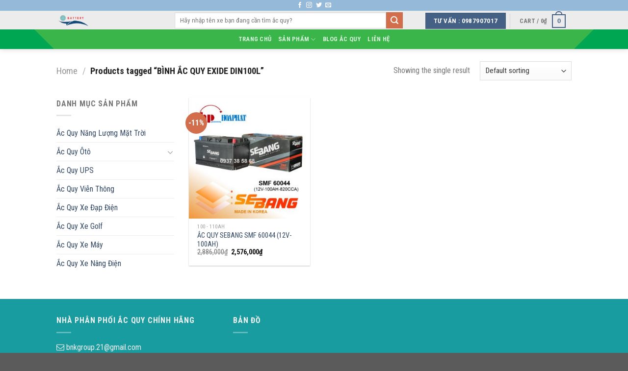

--- FILE ---
content_type: text/html; charset=UTF-8
request_url: https://acquyotosebang.com/product-tag/binh-ac-quy-exide-din100l/
body_size: 13662
content:
<!DOCTYPE html>
<!--[if IE 9 ]> <html lang="vi" class="ie9 loading-site no-js"> <![endif]-->
<!--[if IE 8 ]> <html lang="vi" class="ie8 loading-site no-js"> <![endif]-->
<!--[if (gte IE 9)|!(IE)]><!--><html lang="vi" class="loading-site no-js"> <!--<![endif]-->
<head>
	<meta charset="UTF-8" />
	<link rel="profile" href="https://gmpg.org/xfn/11" />
	<link rel="pingback" href="https://acquyotosebang.com/xmlrpc.php" />
	<script src="https://use.fontawesome.com/cb60267b63.js"></script>
	<script>(function(html){html.className = html.className.replace(/\bno-js\b/,'js')})(document.documentElement);</script>
<title>BÌNH ẮC QUY EXIDE DIN100L &#8211; Nhà phân phối ắc quy chính hãng</title>
<meta name='robots' content='max-image-preview:large' />
<meta name="viewport" content="width=device-width, initial-scale=1, maximum-scale=1" /><link rel='dns-prefetch' href='//fonts.googleapis.com' />
<link rel="alternate" type="application/rss+xml" title="Dòng thông tin Nhà phân phối ắc quy chính hãng &raquo;" href="https://acquyotosebang.com/feed/" />
<link rel="alternate" type="application/rss+xml" title="Nhà phân phối ắc quy chính hãng &raquo; Dòng bình luận" href="https://acquyotosebang.com/comments/feed/" />
<link rel="alternate" type="application/rss+xml" title="Nguồn cấp Nhà phân phối ắc quy chính hãng &raquo; BÌNH ẮC QUY EXIDE DIN100L Tag" href="https://acquyotosebang.com/product-tag/binh-ac-quy-exide-din100l/feed/" />
<style id='wp-img-auto-sizes-contain-inline-css' type='text/css'>
img:is([sizes=auto i],[sizes^="auto," i]){contain-intrinsic-size:3000px 1500px}
/*# sourceURL=wp-img-auto-sizes-contain-inline-css */
</style>
<style id='wp-emoji-styles-inline-css' type='text/css'>

	img.wp-smiley, img.emoji {
		display: inline !important;
		border: none !important;
		box-shadow: none !important;
		height: 1em !important;
		width: 1em !important;
		margin: 0 0.07em !important;
		vertical-align: -0.1em !important;
		background: none !important;
		padding: 0 !important;
	}
/*# sourceURL=wp-emoji-styles-inline-css */
</style>
<style id='wp-block-library-inline-css' type='text/css'>
:root{--wp-block-synced-color:#7a00df;--wp-block-synced-color--rgb:122,0,223;--wp-bound-block-color:var(--wp-block-synced-color);--wp-editor-canvas-background:#ddd;--wp-admin-theme-color:#007cba;--wp-admin-theme-color--rgb:0,124,186;--wp-admin-theme-color-darker-10:#006ba1;--wp-admin-theme-color-darker-10--rgb:0,107,160.5;--wp-admin-theme-color-darker-20:#005a87;--wp-admin-theme-color-darker-20--rgb:0,90,135;--wp-admin-border-width-focus:2px}@media (min-resolution:192dpi){:root{--wp-admin-border-width-focus:1.5px}}.wp-element-button{cursor:pointer}:root .has-very-light-gray-background-color{background-color:#eee}:root .has-very-dark-gray-background-color{background-color:#313131}:root .has-very-light-gray-color{color:#eee}:root .has-very-dark-gray-color{color:#313131}:root .has-vivid-green-cyan-to-vivid-cyan-blue-gradient-background{background:linear-gradient(135deg,#00d084,#0693e3)}:root .has-purple-crush-gradient-background{background:linear-gradient(135deg,#34e2e4,#4721fb 50%,#ab1dfe)}:root .has-hazy-dawn-gradient-background{background:linear-gradient(135deg,#faaca8,#dad0ec)}:root .has-subdued-olive-gradient-background{background:linear-gradient(135deg,#fafae1,#67a671)}:root .has-atomic-cream-gradient-background{background:linear-gradient(135deg,#fdd79a,#004a59)}:root .has-nightshade-gradient-background{background:linear-gradient(135deg,#330968,#31cdcf)}:root .has-midnight-gradient-background{background:linear-gradient(135deg,#020381,#2874fc)}:root{--wp--preset--font-size--normal:16px;--wp--preset--font-size--huge:42px}.has-regular-font-size{font-size:1em}.has-larger-font-size{font-size:2.625em}.has-normal-font-size{font-size:var(--wp--preset--font-size--normal)}.has-huge-font-size{font-size:var(--wp--preset--font-size--huge)}.has-text-align-center{text-align:center}.has-text-align-left{text-align:left}.has-text-align-right{text-align:right}.has-fit-text{white-space:nowrap!important}#end-resizable-editor-section{display:none}.aligncenter{clear:both}.items-justified-left{justify-content:flex-start}.items-justified-center{justify-content:center}.items-justified-right{justify-content:flex-end}.items-justified-space-between{justify-content:space-between}.screen-reader-text{border:0;clip-path:inset(50%);height:1px;margin:-1px;overflow:hidden;padding:0;position:absolute;width:1px;word-wrap:normal!important}.screen-reader-text:focus{background-color:#ddd;clip-path:none;color:#444;display:block;font-size:1em;height:auto;left:5px;line-height:normal;padding:15px 23px 14px;text-decoration:none;top:5px;width:auto;z-index:100000}html :where(.has-border-color){border-style:solid}html :where([style*=border-top-color]){border-top-style:solid}html :where([style*=border-right-color]){border-right-style:solid}html :where([style*=border-bottom-color]){border-bottom-style:solid}html :where([style*=border-left-color]){border-left-style:solid}html :where([style*=border-width]){border-style:solid}html :where([style*=border-top-width]){border-top-style:solid}html :where([style*=border-right-width]){border-right-style:solid}html :where([style*=border-bottom-width]){border-bottom-style:solid}html :where([style*=border-left-width]){border-left-style:solid}html :where(img[class*=wp-image-]){height:auto;max-width:100%}:where(figure){margin:0 0 1em}html :where(.is-position-sticky){--wp-admin--admin-bar--position-offset:var(--wp-admin--admin-bar--height,0px)}@media screen and (max-width:600px){html :where(.is-position-sticky){--wp-admin--admin-bar--position-offset:0px}}

/*# sourceURL=wp-block-library-inline-css */
</style><style id='global-styles-inline-css' type='text/css'>
:root{--wp--preset--aspect-ratio--square: 1;--wp--preset--aspect-ratio--4-3: 4/3;--wp--preset--aspect-ratio--3-4: 3/4;--wp--preset--aspect-ratio--3-2: 3/2;--wp--preset--aspect-ratio--2-3: 2/3;--wp--preset--aspect-ratio--16-9: 16/9;--wp--preset--aspect-ratio--9-16: 9/16;--wp--preset--color--black: #000000;--wp--preset--color--cyan-bluish-gray: #abb8c3;--wp--preset--color--white: #ffffff;--wp--preset--color--pale-pink: #f78da7;--wp--preset--color--vivid-red: #cf2e2e;--wp--preset--color--luminous-vivid-orange: #ff6900;--wp--preset--color--luminous-vivid-amber: #fcb900;--wp--preset--color--light-green-cyan: #7bdcb5;--wp--preset--color--vivid-green-cyan: #00d084;--wp--preset--color--pale-cyan-blue: #8ed1fc;--wp--preset--color--vivid-cyan-blue: #0693e3;--wp--preset--color--vivid-purple: #9b51e0;--wp--preset--gradient--vivid-cyan-blue-to-vivid-purple: linear-gradient(135deg,rgb(6,147,227) 0%,rgb(155,81,224) 100%);--wp--preset--gradient--light-green-cyan-to-vivid-green-cyan: linear-gradient(135deg,rgb(122,220,180) 0%,rgb(0,208,130) 100%);--wp--preset--gradient--luminous-vivid-amber-to-luminous-vivid-orange: linear-gradient(135deg,rgb(252,185,0) 0%,rgb(255,105,0) 100%);--wp--preset--gradient--luminous-vivid-orange-to-vivid-red: linear-gradient(135deg,rgb(255,105,0) 0%,rgb(207,46,46) 100%);--wp--preset--gradient--very-light-gray-to-cyan-bluish-gray: linear-gradient(135deg,rgb(238,238,238) 0%,rgb(169,184,195) 100%);--wp--preset--gradient--cool-to-warm-spectrum: linear-gradient(135deg,rgb(74,234,220) 0%,rgb(151,120,209) 20%,rgb(207,42,186) 40%,rgb(238,44,130) 60%,rgb(251,105,98) 80%,rgb(254,248,76) 100%);--wp--preset--gradient--blush-light-purple: linear-gradient(135deg,rgb(255,206,236) 0%,rgb(152,150,240) 100%);--wp--preset--gradient--blush-bordeaux: linear-gradient(135deg,rgb(254,205,165) 0%,rgb(254,45,45) 50%,rgb(107,0,62) 100%);--wp--preset--gradient--luminous-dusk: linear-gradient(135deg,rgb(255,203,112) 0%,rgb(199,81,192) 50%,rgb(65,88,208) 100%);--wp--preset--gradient--pale-ocean: linear-gradient(135deg,rgb(255,245,203) 0%,rgb(182,227,212) 50%,rgb(51,167,181) 100%);--wp--preset--gradient--electric-grass: linear-gradient(135deg,rgb(202,248,128) 0%,rgb(113,206,126) 100%);--wp--preset--gradient--midnight: linear-gradient(135deg,rgb(2,3,129) 0%,rgb(40,116,252) 100%);--wp--preset--font-size--small: 13px;--wp--preset--font-size--medium: 20px;--wp--preset--font-size--large: 36px;--wp--preset--font-size--x-large: 42px;--wp--preset--spacing--20: 0.44rem;--wp--preset--spacing--30: 0.67rem;--wp--preset--spacing--40: 1rem;--wp--preset--spacing--50: 1.5rem;--wp--preset--spacing--60: 2.25rem;--wp--preset--spacing--70: 3.38rem;--wp--preset--spacing--80: 5.06rem;--wp--preset--shadow--natural: 6px 6px 9px rgba(0, 0, 0, 0.2);--wp--preset--shadow--deep: 12px 12px 50px rgba(0, 0, 0, 0.4);--wp--preset--shadow--sharp: 6px 6px 0px rgba(0, 0, 0, 0.2);--wp--preset--shadow--outlined: 6px 6px 0px -3px rgb(255, 255, 255), 6px 6px rgb(0, 0, 0);--wp--preset--shadow--crisp: 6px 6px 0px rgb(0, 0, 0);}:where(.is-layout-flex){gap: 0.5em;}:where(.is-layout-grid){gap: 0.5em;}body .is-layout-flex{display: flex;}.is-layout-flex{flex-wrap: wrap;align-items: center;}.is-layout-flex > :is(*, div){margin: 0;}body .is-layout-grid{display: grid;}.is-layout-grid > :is(*, div){margin: 0;}:where(.wp-block-columns.is-layout-flex){gap: 2em;}:where(.wp-block-columns.is-layout-grid){gap: 2em;}:where(.wp-block-post-template.is-layout-flex){gap: 1.25em;}:where(.wp-block-post-template.is-layout-grid){gap: 1.25em;}.has-black-color{color: var(--wp--preset--color--black) !important;}.has-cyan-bluish-gray-color{color: var(--wp--preset--color--cyan-bluish-gray) !important;}.has-white-color{color: var(--wp--preset--color--white) !important;}.has-pale-pink-color{color: var(--wp--preset--color--pale-pink) !important;}.has-vivid-red-color{color: var(--wp--preset--color--vivid-red) !important;}.has-luminous-vivid-orange-color{color: var(--wp--preset--color--luminous-vivid-orange) !important;}.has-luminous-vivid-amber-color{color: var(--wp--preset--color--luminous-vivid-amber) !important;}.has-light-green-cyan-color{color: var(--wp--preset--color--light-green-cyan) !important;}.has-vivid-green-cyan-color{color: var(--wp--preset--color--vivid-green-cyan) !important;}.has-pale-cyan-blue-color{color: var(--wp--preset--color--pale-cyan-blue) !important;}.has-vivid-cyan-blue-color{color: var(--wp--preset--color--vivid-cyan-blue) !important;}.has-vivid-purple-color{color: var(--wp--preset--color--vivid-purple) !important;}.has-black-background-color{background-color: var(--wp--preset--color--black) !important;}.has-cyan-bluish-gray-background-color{background-color: var(--wp--preset--color--cyan-bluish-gray) !important;}.has-white-background-color{background-color: var(--wp--preset--color--white) !important;}.has-pale-pink-background-color{background-color: var(--wp--preset--color--pale-pink) !important;}.has-vivid-red-background-color{background-color: var(--wp--preset--color--vivid-red) !important;}.has-luminous-vivid-orange-background-color{background-color: var(--wp--preset--color--luminous-vivid-orange) !important;}.has-luminous-vivid-amber-background-color{background-color: var(--wp--preset--color--luminous-vivid-amber) !important;}.has-light-green-cyan-background-color{background-color: var(--wp--preset--color--light-green-cyan) !important;}.has-vivid-green-cyan-background-color{background-color: var(--wp--preset--color--vivid-green-cyan) !important;}.has-pale-cyan-blue-background-color{background-color: var(--wp--preset--color--pale-cyan-blue) !important;}.has-vivid-cyan-blue-background-color{background-color: var(--wp--preset--color--vivid-cyan-blue) !important;}.has-vivid-purple-background-color{background-color: var(--wp--preset--color--vivid-purple) !important;}.has-black-border-color{border-color: var(--wp--preset--color--black) !important;}.has-cyan-bluish-gray-border-color{border-color: var(--wp--preset--color--cyan-bluish-gray) !important;}.has-white-border-color{border-color: var(--wp--preset--color--white) !important;}.has-pale-pink-border-color{border-color: var(--wp--preset--color--pale-pink) !important;}.has-vivid-red-border-color{border-color: var(--wp--preset--color--vivid-red) !important;}.has-luminous-vivid-orange-border-color{border-color: var(--wp--preset--color--luminous-vivid-orange) !important;}.has-luminous-vivid-amber-border-color{border-color: var(--wp--preset--color--luminous-vivid-amber) !important;}.has-light-green-cyan-border-color{border-color: var(--wp--preset--color--light-green-cyan) !important;}.has-vivid-green-cyan-border-color{border-color: var(--wp--preset--color--vivid-green-cyan) !important;}.has-pale-cyan-blue-border-color{border-color: var(--wp--preset--color--pale-cyan-blue) !important;}.has-vivid-cyan-blue-border-color{border-color: var(--wp--preset--color--vivid-cyan-blue) !important;}.has-vivid-purple-border-color{border-color: var(--wp--preset--color--vivid-purple) !important;}.has-vivid-cyan-blue-to-vivid-purple-gradient-background{background: var(--wp--preset--gradient--vivid-cyan-blue-to-vivid-purple) !important;}.has-light-green-cyan-to-vivid-green-cyan-gradient-background{background: var(--wp--preset--gradient--light-green-cyan-to-vivid-green-cyan) !important;}.has-luminous-vivid-amber-to-luminous-vivid-orange-gradient-background{background: var(--wp--preset--gradient--luminous-vivid-amber-to-luminous-vivid-orange) !important;}.has-luminous-vivid-orange-to-vivid-red-gradient-background{background: var(--wp--preset--gradient--luminous-vivid-orange-to-vivid-red) !important;}.has-very-light-gray-to-cyan-bluish-gray-gradient-background{background: var(--wp--preset--gradient--very-light-gray-to-cyan-bluish-gray) !important;}.has-cool-to-warm-spectrum-gradient-background{background: var(--wp--preset--gradient--cool-to-warm-spectrum) !important;}.has-blush-light-purple-gradient-background{background: var(--wp--preset--gradient--blush-light-purple) !important;}.has-blush-bordeaux-gradient-background{background: var(--wp--preset--gradient--blush-bordeaux) !important;}.has-luminous-dusk-gradient-background{background: var(--wp--preset--gradient--luminous-dusk) !important;}.has-pale-ocean-gradient-background{background: var(--wp--preset--gradient--pale-ocean) !important;}.has-electric-grass-gradient-background{background: var(--wp--preset--gradient--electric-grass) !important;}.has-midnight-gradient-background{background: var(--wp--preset--gradient--midnight) !important;}.has-small-font-size{font-size: var(--wp--preset--font-size--small) !important;}.has-medium-font-size{font-size: var(--wp--preset--font-size--medium) !important;}.has-large-font-size{font-size: var(--wp--preset--font-size--large) !important;}.has-x-large-font-size{font-size: var(--wp--preset--font-size--x-large) !important;}
/*# sourceURL=global-styles-inline-css */
</style>

<style id='classic-theme-styles-inline-css' type='text/css'>
/*! This file is auto-generated */
.wp-block-button__link{color:#fff;background-color:#32373c;border-radius:9999px;box-shadow:none;text-decoration:none;padding:calc(.667em + 2px) calc(1.333em + 2px);font-size:1.125em}.wp-block-file__button{background:#32373c;color:#fff;text-decoration:none}
/*# sourceURL=/wp-includes/css/classic-themes.min.css */
</style>
<link rel='stylesheet' id='contact-form-7-css' href='https://acquyotosebang.com/wp-content/plugins/contact-form-7/includes/css/styles.css?ver=5.4.1' type='text/css' media='all' />
<style id='woocommerce-inline-inline-css' type='text/css'>
.woocommerce form .form-row .required { visibility: visible; }
/*# sourceURL=woocommerce-inline-inline-css */
</style>
<link rel='stylesheet' id='flatsome-icons-css' href='https://acquyotosebang.com/wp-content/themes/flatsome/assets/css/fl-icons.css?ver=3.12' type='text/css' media='all' />
<link rel='stylesheet' id='flatsome-main-css' href='https://acquyotosebang.com/wp-content/themes/flatsome/assets/css/flatsome.css?ver=3.13.0' type='text/css' media='all' />
<link rel='stylesheet' id='flatsome-shop-css' href='https://acquyotosebang.com/wp-content/themes/flatsome/assets/css/flatsome-shop.css?ver=3.13.0' type='text/css' media='all' />
<link rel='stylesheet' id='flatsome-style-css' href='https://acquyotosebang.com/wp-content/themes/flatsome-child/style.css?ver=3.0' type='text/css' media='all' />
<link rel='stylesheet' id='flatsome-googlefonts-css' href='//fonts.googleapis.com/css?family=Roboto+Condensed%3Aregular%2C700%2Cregular%2C700%7CDancing+Script%3Aregular%2C400&#038;display=swap&#038;ver=3.9' type='text/css' media='all' />
<script type="text/javascript">(function(a,d){if(a._nsl===d){a._nsl=[];var c=function(){if(a.jQuery===d)setTimeout(c,33);else{for(var b=0;b<a._nsl.length;b++)a._nsl[b].call(a,a.jQuery);a._nsl={push:function(b){b.call(a,a.jQuery)}}}};c()}})(window);</script><script type="text/javascript" src="https://acquyotosebang.com/wp-includes/js/jquery/jquery.min.js?ver=3.7.1" id="jquery-core-js"></script>
<script type="text/javascript" src="https://acquyotosebang.com/wp-includes/js/jquery/jquery-migrate.min.js?ver=3.4.1" id="jquery-migrate-js"></script>
<link rel="https://api.w.org/" href="https://acquyotosebang.com/wp-json/" /><link rel="EditURI" type="application/rsd+xml" title="RSD" href="https://acquyotosebang.com/xmlrpc.php?rsd" />
<meta name="generator" content="WordPress 6.9" />
<meta name="generator" content="WooCommerce 5.3.3" />
<style>.bg{opacity: 0; transition: opacity 1s; -webkit-transition: opacity 1s;} .bg-loaded{opacity: 1;}</style><!--[if IE]><link rel="stylesheet" type="text/css" href="https://acquyotosebang.com/wp-content/themes/flatsome/assets/css/ie-fallback.css"><script src="//cdnjs.cloudflare.com/ajax/libs/html5shiv/3.6.1/html5shiv.js"></script><script>var head = document.getElementsByTagName('head')[0],style = document.createElement('style');style.type = 'text/css';style.styleSheet.cssText = ':before,:after{content:none !important';head.appendChild(style);setTimeout(function(){head.removeChild(style);}, 0);</script><script src="https://acquyotosebang.com/wp-content/themes/flatsome/assets/libs/ie-flexibility.js"></script><![endif]-->	<noscript><style>.woocommerce-product-gallery{ opacity: 1 !important; }</style></noscript>
	<link rel="icon" href="https://acquyotosebang.com/wp-content/uploads/2021/05/cropped-web1-1-32x32.png" sizes="32x32" />
<link rel="icon" href="https://acquyotosebang.com/wp-content/uploads/2021/05/cropped-web1-1-192x192.png" sizes="192x192" />
<link rel="apple-touch-icon" href="https://acquyotosebang.com/wp-content/uploads/2021/05/cropped-web1-1-180x180.png" />
<meta name="msapplication-TileImage" content="https://acquyotosebang.com/wp-content/uploads/2021/05/cropped-web1-1-270x270.png" />
<style id="custom-css" type="text/css">:root {--primary-color: #446084;}.header-main{height: 38px}#logo img{max-height: 38px}#logo{width:211px;}.stuck #logo img{padding:15px 0;}.header-bottom{min-height: 10px}.header-top{min-height: 22px}.transparent .header-main{height: 30px}.transparent #logo img{max-height: 30px}.has-transparent + .page-title:first-of-type,.has-transparent + #main > .page-title,.has-transparent + #main > div > .page-title,.has-transparent + #main .page-header-wrapper:first-of-type .page-title{padding-top: 110px;}.header.show-on-scroll,.stuck .header-main{height:30px!important}.stuck #logo img{max-height: 30px!important}.search-form{ width: 91%;}.header-bg-color, .header-wrapper {background-color: rgba(237,237,237,0.9)}.header-bottom {background-color: #58aaa8}.top-bar-nav > li > a{line-height: 10px }.header-wrapper:not(.stuck) .header-main .header-nav{margin-top: 1px }.stuck .header-main .nav > li > a{line-height: 27px }@media (max-width: 549px) {.header-main{height: 30px}#logo img{max-height: 30px}}.nav-dropdown{border-radius:3px}.nav-dropdown{font-size:71%}.header-top{background-color:rgba(30,115,190,0.42)!important;}@media screen and (max-width: 549px){body{font-size: 100%;}}body{font-family:"Roboto Condensed", sans-serif}body{font-weight: 0}.nav > li > a {font-family:"Roboto Condensed", sans-serif;}.mobile-sidebar-levels-2 .nav > li > ul > li > a {font-family:"Roboto Condensed", sans-serif;}.nav > li > a {font-weight: 700;}.mobile-sidebar-levels-2 .nav > li > ul > li > a {font-weight: 700;}h1,h2,h3,h4,h5,h6,.heading-font, .off-canvas-center .nav-sidebar.nav-vertical > li > a{font-family: "Roboto Condensed", sans-serif;}h1,h2,h3,h4,h5,h6,.heading-font,.banner h1,.banner h2{font-weight: 700;}.alt-font{font-family: "Dancing Script", sans-serif;}.alt-font{font-weight: 400!important;}.header:not(.transparent) .top-bar-nav > li > a {color: #79f0b7;}@media screen and (min-width: 550px){.products .box-vertical .box-image{min-width: 300px!important;width: 300px!important;}}.footer-1{background-color: #189ca0}.footer-2{background-color: #1e73be}.label-new.menu-item > a:after{content:"New";}.label-hot.menu-item > a:after{content:"Hot";}.label-sale.menu-item > a:after{content:"Sale";}.label-popular.menu-item > a:after{content:"Popular";}</style></head>

<body data-rsssl=1 class="archive tax-product_tag term-binh-ac-quy-exide-din100l term-364 wp-theme-flatsome wp-child-theme-flatsome-child theme-flatsome woocommerce woocommerce-page woocommerce-no-js header-shadow lightbox nav-dropdown-has-arrow nav-dropdown-has-shadow nav-dropdown-has-border">


<a class="skip-link screen-reader-text" href="#main">Skip to content</a>

<div id="wrapper">

	
	<header id="header" class="header has-sticky sticky-jump">
		<div class="header-wrapper">
			<div id="top-bar" class="header-top hide-for-sticky nav-dark flex-has-center">
    <div class="flex-row container">
      <div class="flex-col hide-for-medium flex-left">
          <ul class="nav nav-left medium-nav-center nav-small  nav-">
                        </ul>
      </div>

      <div class="flex-col hide-for-medium flex-center">
          <ul class="nav nav-center nav-small  nav-">
              <li class="html header-social-icons ml-0">
	<div class="social-icons follow-icons" ><a href="http://url" target="_blank" data-label="Facebook"  rel="noopener noreferrer nofollow" class="icon plain facebook tooltip" title="Follow on Facebook"><i class="icon-facebook" ></i></a><a href="http://url" target="_blank" rel="noopener noreferrer nofollow" data-label="Instagram" class="icon plain  instagram tooltip" title="Follow on Instagram"><i class="icon-instagram" ></i></a><a href="http://url" target="_blank"  data-label="Twitter"  rel="noopener noreferrer nofollow" class="icon plain  twitter tooltip" title="Follow on Twitter"><i class="icon-twitter" ></i></a><a href="mailto:your@email" data-label="E-mail"  rel="nofollow" class="icon plain  email tooltip" title="Send us an email"><i class="icon-envelop" ></i></a></div></li>          </ul>
      </div>

      <div class="flex-col hide-for-medium flex-right">
         <ul class="nav top-bar-nav nav-right nav-small  nav-">
                        </ul>
      </div>

            <div class="flex-col show-for-medium flex-grow">
          <ul class="nav nav-center nav-small mobile-nav  nav-">
              <li class="html header-button-1">
	<div class="header-button">
	<a href="tel:+84987907017" class="button primary"  >
    <span>TƯ VẤN : 0987907017</span>
  </a>
	</div>
</li>


<li class="header-search-form search-form html relative has-icon">
	<div class="header-search-form-wrapper">
		<div class="searchform-wrapper ux-search-box relative is-normal"><form role="search" method="get" class="searchform" action="https://acquyotosebang.com/">
	<div class="flex-row relative">
						<div class="flex-col flex-grow">
			<label class="screen-reader-text" for="woocommerce-product-search-field-0">Search for:</label>
			<input type="search" id="woocommerce-product-search-field-0" class="search-field mb-0" placeholder="Hãy nhập tên xe bạn đang cần tìm ắc quy?" value="" name="s" />
			<input type="hidden" name="post_type" value="product" />
					</div>
		<div class="flex-col">
			<button type="submit" value="Search" class="ux-search-submit submit-button secondary button icon mb-0" aria-label="Submit">
				<i class="icon-search" ></i>			</button>
		</div>
	</div>
	<div class="live-search-results text-left z-top"></div>
</form>
</div>	</div>
</li>          </ul>
      </div>
      
    </div>
</div>
<div id="masthead" class="header-main ">
      <div class="header-inner flex-row container logo-left" role="navigation">

          <!-- Logo -->
          <div id="logo" class="flex-col logo">
            <!-- Header logo -->
<a href="https://acquyotosebang.com/" title="Nhà phân phối ắc quy chính hãng - ẮC QUY GS, ROCKET, SEBANG, DELKOR, VARTA" rel="home">
    <img width="211" height="38" src="https://acquyotosebang.com/wp-content/uploads/2021/05/web1.png" class="header_logo header-logo" alt="Nhà phân phối ắc quy chính hãng"/><img  width="211" height="38" src="https://acquyotosebang.com/wp-content/uploads/2021/05/web1.png" class="header-logo-dark" alt="Nhà phân phối ắc quy chính hãng"/></a>
          </div>

          <!-- Mobile Left Elements -->
          <div class="flex-col show-for-medium flex-left">
            <ul class="mobile-nav nav nav-left ">
              <li id="menu-item-56" class="menu-item menu-item-type-post_type menu-item-object-page menu-item-home menu-item-56 menu-item-design-default"><a href="https://acquyotosebang.com/" class="nav-top-link">Trang chủ</a></li>
<li id="menu-item-58" class="menu-item menu-item-type-post_type menu-item-object-page menu-item-has-children menu-item-58 menu-item-design-default has-dropdown"><a href="https://acquyotosebang.com/shop/" class="nav-top-link">Sản phẩm<i class="icon-angle-down" ></i></a>
<ul class="sub-menu nav-dropdown nav-dropdown-default">
	<li id="menu-item-59" class="menu-item menu-item-type-taxonomy menu-item-object-product_cat menu-item-59"><a href="https://acquyotosebang.com/product-category/ac-quy-oto/">Ắc Quy Ôtô</a></li>
	<li id="menu-item-115" class="menu-item menu-item-type-taxonomy menu-item-object-product_cat menu-item-115"><a href="https://acquyotosebang.com/product-category/ac-quy-xe-may/">Ắc Quy Xe Máy</a></li>
	<li id="menu-item-60" class="menu-item menu-item-type-taxonomy menu-item-object-product_cat menu-item-60"><a href="https://acquyotosebang.com/product-category/ac-quy-xe-dap-dien/">Ắc Quy Xe Đạp Điện</a></li>
	<li id="menu-item-61" class="menu-item menu-item-type-taxonomy menu-item-object-product_cat menu-item-61"><a href="https://acquyotosebang.com/product-category/ac-quy-nang-luong-mat-troi/">Ắc Quy Năng Lượng Mặt Trời</a></li>
	<li id="menu-item-112" class="menu-item menu-item-type-taxonomy menu-item-object-product_cat menu-item-112"><a href="https://acquyotosebang.com/product-category/ac-quy-ups/">Ắc Quy UPS</a></li>
	<li id="menu-item-113" class="menu-item menu-item-type-taxonomy menu-item-object-product_cat menu-item-113"><a href="https://acquyotosebang.com/product-category/ac-quy-tram-dien-2v/">Ắc Quy Viễn Thông</a></li>
	<li id="menu-item-114" class="menu-item menu-item-type-taxonomy menu-item-object-product_cat menu-item-114"><a href="https://acquyotosebang.com/product-category/ac-quy-xe-golf/">Ắc Quy Xe Golf</a></li>
	<li id="menu-item-116" class="menu-item menu-item-type-taxonomy menu-item-object-product_cat menu-item-116"><a href="https://acquyotosebang.com/product-category/ac-quy-xe-nang-dien/">Ắc Quy Xe Nâng Điện</a></li>
</ul>
</li>
<li id="menu-item-117" class="menu-item menu-item-type-taxonomy menu-item-object-category menu-item-117 menu-item-design-default"><a href="https://acquyotosebang.com/category/tin-tuc/" class="nav-top-link">Blog Ắc Quy</a></li>
<li id="menu-item-57" class="menu-item menu-item-type-post_type menu-item-object-page menu-item-57 menu-item-design-default"><a href="https://acquyotosebang.com/lien-he/" class="nav-top-link">Liên hệ</a></li>
            </ul>
          </div>

          <!-- Left Elements -->
          <div class="flex-col hide-for-medium flex-left
            flex-grow">
            <ul class="header-nav header-nav-main nav nav-left  nav-outline nav-uppercase" >
              <li class="header-search-form search-form html relative has-icon">
	<div class="header-search-form-wrapper">
		<div class="searchform-wrapper ux-search-box relative is-normal"><form role="search" method="get" class="searchform" action="https://acquyotosebang.com/">
	<div class="flex-row relative">
						<div class="flex-col flex-grow">
			<label class="screen-reader-text" for="woocommerce-product-search-field-1">Search for:</label>
			<input type="search" id="woocommerce-product-search-field-1" class="search-field mb-0" placeholder="Hãy nhập tên xe bạn đang cần tìm ắc quy?" value="" name="s" />
			<input type="hidden" name="post_type" value="product" />
					</div>
		<div class="flex-col">
			<button type="submit" value="Search" class="ux-search-submit submit-button secondary button icon mb-0" aria-label="Submit">
				<i class="icon-search" ></i>			</button>
		</div>
	</div>
	<div class="live-search-results text-left z-top"></div>
</form>
</div>	</div>
</li>            </ul>
          </div>

          <!-- Right Elements -->
          <div class="flex-col hide-for-medium flex-right">
            <ul class="header-nav header-nav-main nav nav-right  nav-outline nav-uppercase">
              <li class="html header-button-1">
	<div class="header-button">
	<a href="tel:+84987907017" class="button primary"  >
    <span>TƯ VẤN : 0987907017</span>
  </a>
	</div>
</li>


<li class="header-divider"></li><li class="cart-item has-icon has-dropdown">

<a href="https://acquyotosebang.com/cart/" title="Cart" class="header-cart-link is-small">


<span class="header-cart-title">
   Cart   /      <span class="cart-price"><span class="woocommerce-Price-amount amount"><bdi>0<span class="woocommerce-Price-currencySymbol">&#8363;</span></bdi></span></span>
  </span>

    <span class="cart-icon image-icon">
    <strong>0</strong>
  </span>
  </a>

 <ul class="nav-dropdown nav-dropdown-default">
    <li class="html widget_shopping_cart">
      <div class="widget_shopping_cart_content">
        

	<p class="woocommerce-mini-cart__empty-message">No products in the cart.</p>


      </div>
    </li>
     </ul>

</li>
            </ul>
          </div>

          <!-- Mobile Right Elements -->
          <div class="flex-col show-for-medium flex-right">
            <ul class="mobile-nav nav nav-right ">
                          </ul>
          </div>

      </div>
     
            <div class="container"><div class="top-divider full-width"></div></div>
      </div><div id="wide-nav" class="header-bottom wide-nav hide-for-sticky nav-dark flex-has-center hide-for-medium">
    <div class="flex-row container">

            
                        <div class="flex-col hide-for-medium flex-center">
                <ul class="nav header-nav header-bottom-nav nav-center  nav-uppercase">
                    <li class="menu-item menu-item-type-post_type menu-item-object-page menu-item-home menu-item-56 menu-item-design-default"><a href="https://acquyotosebang.com/" class="nav-top-link">Trang chủ</a></li>
<li class="menu-item menu-item-type-post_type menu-item-object-page menu-item-has-children menu-item-58 menu-item-design-default has-dropdown"><a href="https://acquyotosebang.com/shop/" class="nav-top-link">Sản phẩm<i class="icon-angle-down" ></i></a>
<ul class="sub-menu nav-dropdown nav-dropdown-default">
	<li class="menu-item menu-item-type-taxonomy menu-item-object-product_cat menu-item-59"><a href="https://acquyotosebang.com/product-category/ac-quy-oto/">Ắc Quy Ôtô</a></li>
	<li class="menu-item menu-item-type-taxonomy menu-item-object-product_cat menu-item-115"><a href="https://acquyotosebang.com/product-category/ac-quy-xe-may/">Ắc Quy Xe Máy</a></li>
	<li class="menu-item menu-item-type-taxonomy menu-item-object-product_cat menu-item-60"><a href="https://acquyotosebang.com/product-category/ac-quy-xe-dap-dien/">Ắc Quy Xe Đạp Điện</a></li>
	<li class="menu-item menu-item-type-taxonomy menu-item-object-product_cat menu-item-61"><a href="https://acquyotosebang.com/product-category/ac-quy-nang-luong-mat-troi/">Ắc Quy Năng Lượng Mặt Trời</a></li>
	<li class="menu-item menu-item-type-taxonomy menu-item-object-product_cat menu-item-112"><a href="https://acquyotosebang.com/product-category/ac-quy-ups/">Ắc Quy UPS</a></li>
	<li class="menu-item menu-item-type-taxonomy menu-item-object-product_cat menu-item-113"><a href="https://acquyotosebang.com/product-category/ac-quy-tram-dien-2v/">Ắc Quy Viễn Thông</a></li>
	<li class="menu-item menu-item-type-taxonomy menu-item-object-product_cat menu-item-114"><a href="https://acquyotosebang.com/product-category/ac-quy-xe-golf/">Ắc Quy Xe Golf</a></li>
	<li class="menu-item menu-item-type-taxonomy menu-item-object-product_cat menu-item-116"><a href="https://acquyotosebang.com/product-category/ac-quy-xe-nang-dien/">Ắc Quy Xe Nâng Điện</a></li>
</ul>
</li>
<li class="menu-item menu-item-type-taxonomy menu-item-object-category menu-item-117 menu-item-design-default"><a href="https://acquyotosebang.com/category/tin-tuc/" class="nav-top-link">Blog Ắc Quy</a></li>
<li class="menu-item menu-item-type-post_type menu-item-object-page menu-item-57 menu-item-design-default"><a href="https://acquyotosebang.com/lien-he/" class="nav-top-link">Liên hệ</a></li>
                </ul>
            </div>
            
            
            
    </div>
</div>

<div class="header-bg-container fill"><div class="header-bg-image fill"></div><div class="header-bg-color fill"></div></div>		</div>
	</header>

	<div class="shop-page-title category-page-title page-title ">
	<div class="page-title-inner flex-row  medium-flex-wrap container">
	  <div class="flex-col flex-grow medium-text-center">
	  	<div class="is-large">
	<nav class="woocommerce-breadcrumb breadcrumbs "><a href="https://acquyotosebang.com">Home</a> <span class="divider">&#47;</span> Products tagged &ldquo;BÌNH ẮC QUY EXIDE DIN100L&rdquo;</nav></div>
<div class="category-filtering category-filter-row show-for-medium">
	<a href="#" data-open="#shop-sidebar" data-visible-after="true" data-pos="left" class="filter-button uppercase plain">
		<i class="icon-equalizer"></i>
		<strong>Filter</strong>
	</a>
	<div class="inline-block">
			</div>
</div>
	  </div>
	  <div class="flex-col medium-text-center">
	  	<p class="woocommerce-result-count hide-for-medium">
	Showing the single result</p>
<form class="woocommerce-ordering" method="get">
	<select name="orderby" class="orderby" aria-label="Shop order">
					<option value="menu_order"  selected='selected'>Default sorting</option>
					<option value="popularity" >Sort by popularity</option>
					<option value="rating" >Sort by average rating</option>
					<option value="date" >Sort by latest</option>
					<option value="price" >Sort by price: low to high</option>
					<option value="price-desc" >Sort by price: high to low</option>
			</select>
	<input type="hidden" name="paged" value="1" />
	</form>
	  </div>
	</div>
</div>

	<main id="main" class="">
<div class="row category-page-row">

		<div class="col large-3 hide-for-medium ">
						<div id="shop-sidebar" class="sidebar-inner col-inner">
				<aside id="woocommerce_product_categories-2" class="widget woocommerce widget_product_categories"><span class="widget-title shop-sidebar">Danh mục sản phẩm</span><div class="is-divider small"></div><ul class="product-categories"><li class="cat-item cat-item-17"><a href="https://acquyotosebang.com/product-category/ac-quy-nang-luong-mat-troi/">Ắc Quy Năng Lượng Mặt Trời</a></li>
<li class="cat-item cat-item-15 cat-parent"><a href="https://acquyotosebang.com/product-category/ac-quy-oto/">Ắc Quy Ôtô</a><ul class='children'>
<li class="cat-item cat-item-28 cat-parent"><a href="https://acquyotosebang.com/product-category/ac-quy-oto/tim-dung-luong/">Tìm Dung Lượng</a>	<ul class='children'>
<li class="cat-item cat-item-36"><a href="https://acquyotosebang.com/product-category/ac-quy-oto/tim-dung-luong/100-110ah/">100 - 110AH</a></li>
<li class="cat-item cat-item-37"><a href="https://acquyotosebang.com/product-category/ac-quy-oto/tim-dung-luong/120-150ah/">120 - 150AH</a></li>
<li class="cat-item cat-item-38"><a href="https://acquyotosebang.com/product-category/ac-quy-oto/tim-dung-luong/200-220ah/">200 - 220AH</a></li>
<li class="cat-item cat-item-31"><a href="https://acquyotosebang.com/product-category/ac-quy-oto/tim-dung-luong/35-40ah/">35 - 40AH</a></li>
<li class="cat-item cat-item-32"><a href="https://acquyotosebang.com/product-category/ac-quy-oto/tim-dung-luong/45-55ah/">45 - 55AH</a></li>
<li class="cat-item cat-item-33"><a href="https://acquyotosebang.com/product-category/ac-quy-oto/tim-dung-luong/60-75ah/">60 - 75AH</a></li>
<li class="cat-item cat-item-35"><a href="https://acquyotosebang.com/product-category/ac-quy-oto/tim-dung-luong/80-95ah/">80 - 95AH</a></li>
	</ul>
</li>
<li class="cat-item cat-item-29 cat-parent"><a href="https://acquyotosebang.com/product-category/ac-quy-oto/tim-thuong-hieu/">Tìm Thương Hiệu</a>	<ul class='children'>
<li class="cat-item cat-item-48"><a href="https://acquyotosebang.com/product-category/ac-quy-oto/tim-thuong-hieu/atlas/">ATLAS</a></li>
<li class="cat-item cat-item-47"><a href="https://acquyotosebang.com/product-category/ac-quy-oto/tim-thuong-hieu/delkor/">DELKOR</a></li>
<li class="cat-item cat-item-50"><a href="https://acquyotosebang.com/product-category/ac-quy-oto/tim-thuong-hieu/dong-nai/">ĐỒNG NAI</a></li>
<li class="cat-item cat-item-49"><a href="https://acquyotosebang.com/product-category/ac-quy-oto/tim-thuong-hieu/enimac/">ENIMAC</a></li>
<li class="cat-item cat-item-45"><a href="https://acquyotosebang.com/product-category/ac-quy-oto/tim-thuong-hieu/gs/">GS</a></li>
<li class="cat-item cat-item-43"><a href="https://acquyotosebang.com/product-category/ac-quy-oto/tim-thuong-hieu/rocket/">ROCKET</a></li>
<li class="cat-item cat-item-44"><a href="https://acquyotosebang.com/product-category/ac-quy-oto/tim-thuong-hieu/sebang/">SEBANG</a></li>
<li class="cat-item cat-item-46"><a href="https://acquyotosebang.com/product-category/ac-quy-oto/tim-thuong-hieu/vatar/">VATAR</a></li>
	</ul>
</li>
</ul>
</li>
<li class="cat-item cat-item-51"><a href="https://acquyotosebang.com/product-category/ac-quy-ups/">Ắc Quy UPS</a></li>
<li class="cat-item cat-item-55"><a href="https://acquyotosebang.com/product-category/ac-quy-tram-dien-2v/">Ắc Quy Viễn Thông</a></li>
<li class="cat-item cat-item-16"><a href="https://acquyotosebang.com/product-category/ac-quy-xe-dap-dien/">Ắc Quy Xe Đạp Điện</a></li>
<li class="cat-item cat-item-52"><a href="https://acquyotosebang.com/product-category/ac-quy-xe-golf/">Ắc Quy Xe Golf</a></li>
<li class="cat-item cat-item-54"><a href="https://acquyotosebang.com/product-category/ac-quy-xe-may/">Ắc Quy Xe Máy</a></li>
<li class="cat-item cat-item-53"><a href="https://acquyotosebang.com/product-category/ac-quy-xe-nang-dien/">Ắc Quy Xe Nâng Điện</a></li>
</ul></aside>			</div>
					</div>

		<div class="col large-9">
		<div class="shop-container">
		
		<div class="woocommerce-notices-wrapper"></div><div class="products row row-small large-columns-3 medium-columns-3 small-columns-2 has-shadow row-box-shadow-1 row-box-shadow-2-hover">

<div class="product-small col has-hover product type-product post-307 status-publish first instock product_cat-100-110ah product_cat-sebang product_tag-ac-quy-dong-nai-cmf product_tag-ac-quy-dong-nai-cmf-din100 product_tag-ac-quy-enimac product_tag-ac-quy-enimac-cmf-din100l product_tag-ac-quy-gs-mf product_tag-ac-quy-oto product_tag-ac-quy-rocket product_tag-ac-quy-sebang product_tag-ac-quy-solite-60038 product_tag-binh-ac-quy-amaron-din100 product_tag-binh-ac-quy-exide-din100l product_tag-binh-ac-quy-rocket-smf-60044 product_tag-delkor-60038 product_tag-rocket product_tag-sebang product_tag-smf-60044 product_tag-varta-agm-ln5 has-post-thumbnail sale shipping-taxable purchasable product-type-simple">
	<div class="col-inner">
	
<div class="badge-container absolute left top z-1">
		<div class="callout badge badge-circle"><div class="badge-inner secondary on-sale"><span class="onsale">-11%</span></div></div>
</div>
	<div class="product-small box ">
		<div class="box-image">
			<div class="image-zoom">
				<a href="https://acquyotosebang.com/product/ac-quy-sebang-smf-60044-12v-100ah/">
					<img width="300" height="300" src="https://acquyotosebang.com/wp-content/uploads/2021/09/AC-QUY-SEBANG-SMF-60044-300x300.jpg" class="attachment-woocommerce_thumbnail size-woocommerce_thumbnail" alt="" decoding="async" fetchpriority="high" srcset="https://acquyotosebang.com/wp-content/uploads/2021/09/AC-QUY-SEBANG-SMF-60044-300x300.jpg 300w, https://acquyotosebang.com/wp-content/uploads/2021/09/AC-QUY-SEBANG-SMF-60044-150x150.jpg 150w, https://acquyotosebang.com/wp-content/uploads/2021/09/AC-QUY-SEBANG-SMF-60044-768x768.jpg 768w, https://acquyotosebang.com/wp-content/uploads/2021/09/AC-QUY-SEBANG-SMF-60044-600x600.jpg 600w, https://acquyotosebang.com/wp-content/uploads/2021/09/AC-QUY-SEBANG-SMF-60044-100x100.jpg 100w, https://acquyotosebang.com/wp-content/uploads/2021/09/AC-QUY-SEBANG-SMF-60044.jpg 777w" sizes="(max-width: 300px) 100vw, 300px" />				</a>
			</div>
			<div class="image-tools is-small top right show-on-hover">
							</div>
			<div class="image-tools is-small hide-for-small bottom left show-on-hover">
							</div>
			<div class="image-tools grid-tools text-center hide-for-small bottom hover-slide-in show-on-hover">
				  <a class="quick-view" data-prod="307" href="#quick-view">Quick View</a>			</div>
					</div>

		<div class="box-text box-text-products">
			<div class="title-wrapper">		<p class="category uppercase is-smaller no-text-overflow product-cat op-7">
			100 - 110AH		</p>
	<p class="name product-title woocommerce-loop-product__title"><a href="https://acquyotosebang.com/product/ac-quy-sebang-smf-60044-12v-100ah/" class="woocommerce-LoopProduct-link woocommerce-loop-product__link">ẮC QUY SEBANG SMF 60044 (12V-100AH)</a></p></div><div class="price-wrapper">
	<span class="price"><del aria-hidden="true"><span class="woocommerce-Price-amount amount"><bdi>2,886,000<span class="woocommerce-Price-currencySymbol">&#8363;</span></bdi></span></del> <ins><span class="woocommerce-Price-amount amount"><bdi>2,576,000<span class="woocommerce-Price-currencySymbol">&#8363;</span></bdi></span></ins></span>
</div>		</div>
	</div>
		</div>
</div>
</div><!-- row -->
		</div><!-- shop container -->		</div>
</div>

</main>

<footer id="footer" class="footer-wrapper">

	
<!-- FOOTER 1 -->
<div class="footer-widgets footer footer-1">
		<div class="row dark large-columns-3 mb-0">
	   		<div id="custom_html-2" class="widget_text col pb-0 widget widget_custom_html"><span class="widget-title">NHÀ PHÂN PHỐI ẮC QUY CHÍNH HÃNG</span><div class="is-divider small"></div><div class="textwidget custom-html-widget"><div class="contact-footer">
<a href="mailto:bnkgroup.21@gmail.com" title="Email">
	<i class="fa fa-envelope-o"></i>
	<span>bnkgroup.21@gmail.com</span>
</a>
<a href="#">
	<i class="fa fa-barcode" aria-hidden="true"></i>
<span><strong>MST:</strong></span>
</a>
<a href="">
	<i class="fa fa-map-marker"></i>
	<span>Số nhà B1, KDC Bắc Rạch Chiếc, Đường 109, Phước Long A, TP Thủ Đức, TP.HCM</span>
</a>
	<strong>Hotline:</strong> 0987907017 - Mr Khuê
	
</div></div></div><div id="custom_html-3" class="widget_text col pb-0 widget widget_custom_html"><span class="widget-title">Bản đồ</span><div class="is-divider small"></div><div class="textwidget custom-html-widget"></div></div>        
		</div>
</div>

<!-- FOOTER 2 -->



<div class="absolute-footer dark medium-text-center small-text-center">
  <div class="container clearfix">

    
    <div class="footer-primary pull-left">
              <div class="menu-main-menu-container"><ul id="menu-main-menu-2" class="links footer-nav uppercase"><li class="menu-item menu-item-type-post_type menu-item-object-page menu-item-home menu-item-56"><a href="https://acquyotosebang.com/">Trang chủ</a></li>
<li class="menu-item menu-item-type-post_type menu-item-object-page menu-item-58"><a href="https://acquyotosebang.com/shop/">Sản phẩm</a></li>
<li class="menu-item menu-item-type-taxonomy menu-item-object-category menu-item-117"><a href="https://acquyotosebang.com/category/tin-tuc/">Blog Ắc Quy</a></li>
<li class="menu-item menu-item-type-post_type menu-item-object-page menu-item-57"><a href="https://acquyotosebang.com/lien-he/">Liên hệ</a></li>
</ul></div>            <div class="copyright-footer">
        Copyright 2026 © <strong>acquyotosebang.com</strong>      </div>
          </div>
  </div>
</div>
<a href="#top" class="back-to-top button icon invert plain fixed bottom z-1 is-outline hide-for-medium circle" id="top-link"><i class="icon-angle-up" ></i></a>

</footer>

</div>

<div id="main-menu" class="mobile-sidebar no-scrollbar mfp-hide">
	<div class="sidebar-menu no-scrollbar ">
		<ul class="nav nav-sidebar nav-vertical nav-uppercase">
			<li class="header-search-form search-form html relative has-icon">
	<div class="header-search-form-wrapper">
		<div class="searchform-wrapper ux-search-box relative is-normal"><form role="search" method="get" class="searchform" action="https://acquyotosebang.com/">
	<div class="flex-row relative">
						<div class="flex-col flex-grow">
			<label class="screen-reader-text" for="woocommerce-product-search-field-2">Search for:</label>
			<input type="search" id="woocommerce-product-search-field-2" class="search-field mb-0" placeholder="Hãy nhập tên xe bạn đang cần tìm ắc quy?" value="" name="s" />
			<input type="hidden" name="post_type" value="product" />
					</div>
		<div class="flex-col">
			<button type="submit" value="Search" class="ux-search-submit submit-button secondary button icon mb-0" aria-label="Submit">
				<i class="icon-search" ></i>			</button>
		</div>
	</div>
	<div class="live-search-results text-left z-top"></div>
</form>
</div>	</div>
</li><li class="menu-item menu-item-type-post_type menu-item-object-page menu-item-home menu-item-56"><a href="https://acquyotosebang.com/">Trang chủ</a></li>
<li class="menu-item menu-item-type-post_type menu-item-object-page menu-item-has-children menu-item-58"><a href="https://acquyotosebang.com/shop/">Sản phẩm</a>
<ul class="sub-menu nav-sidebar-ul children">
	<li class="menu-item menu-item-type-taxonomy menu-item-object-product_cat menu-item-59"><a href="https://acquyotosebang.com/product-category/ac-quy-oto/">Ắc Quy Ôtô</a></li>
	<li class="menu-item menu-item-type-taxonomy menu-item-object-product_cat menu-item-115"><a href="https://acquyotosebang.com/product-category/ac-quy-xe-may/">Ắc Quy Xe Máy</a></li>
	<li class="menu-item menu-item-type-taxonomy menu-item-object-product_cat menu-item-60"><a href="https://acquyotosebang.com/product-category/ac-quy-xe-dap-dien/">Ắc Quy Xe Đạp Điện</a></li>
	<li class="menu-item menu-item-type-taxonomy menu-item-object-product_cat menu-item-61"><a href="https://acquyotosebang.com/product-category/ac-quy-nang-luong-mat-troi/">Ắc Quy Năng Lượng Mặt Trời</a></li>
	<li class="menu-item menu-item-type-taxonomy menu-item-object-product_cat menu-item-112"><a href="https://acquyotosebang.com/product-category/ac-quy-ups/">Ắc Quy UPS</a></li>
	<li class="menu-item menu-item-type-taxonomy menu-item-object-product_cat menu-item-113"><a href="https://acquyotosebang.com/product-category/ac-quy-tram-dien-2v/">Ắc Quy Viễn Thông</a></li>
	<li class="menu-item menu-item-type-taxonomy menu-item-object-product_cat menu-item-114"><a href="https://acquyotosebang.com/product-category/ac-quy-xe-golf/">Ắc Quy Xe Golf</a></li>
	<li class="menu-item menu-item-type-taxonomy menu-item-object-product_cat menu-item-116"><a href="https://acquyotosebang.com/product-category/ac-quy-xe-nang-dien/">Ắc Quy Xe Nâng Điện</a></li>
</ul>
</li>
<li class="menu-item menu-item-type-taxonomy menu-item-object-category menu-item-117"><a href="https://acquyotosebang.com/category/tin-tuc/">Blog Ắc Quy</a></li>
<li class="menu-item menu-item-type-post_type menu-item-object-page menu-item-57"><a href="https://acquyotosebang.com/lien-he/">Liên hệ</a></li>
<li class="account-item has-icon menu-item">
<a href="https://acquyotosebang.com/my-account/"
    class="nav-top-link nav-top-not-logged-in">
    <span class="header-account-title">
    Login  </span>
</a>

</li>
		</ul>
	</div>
</div>
<script type="speculationrules">
{"prefetch":[{"source":"document","where":{"and":[{"href_matches":"/*"},{"not":{"href_matches":["/wp-*.php","/wp-admin/*","/wp-content/uploads/*","/wp-content/*","/wp-content/plugins/*","/wp-content/themes/flatsome-child/*","/wp-content/themes/flatsome/*","/*\\?(.+)"]}},{"not":{"selector_matches":"a[rel~=\"nofollow\"]"}},{"not":{"selector_matches":".no-prefetch, .no-prefetch a"}}]},"eagerness":"conservative"}]}
</script>
    <div id="login-form-popup" class="lightbox-content mfp-hide">
            <div class="woocommerce-notices-wrapper"></div>
<div class="account-container lightbox-inner">

	
			<div class="account-login-inner">

				<h3 class="uppercase">Login</h3>

				<form class="woocommerce-form woocommerce-form-login login" method="post">

					
					<p class="woocommerce-form-row woocommerce-form-row--wide form-row form-row-wide">
						<label for="username">Username or email address&nbsp;<span class="required">*</span></label>
						<input type="text" class="woocommerce-Input woocommerce-Input--text input-text" name="username" id="username" autocomplete="username" value="" />					</p>
					<p class="woocommerce-form-row woocommerce-form-row--wide form-row form-row-wide">
						<label for="password">Password&nbsp;<span class="required">*</span></label>
						<input class="woocommerce-Input woocommerce-Input--text input-text" type="password" name="password" id="password" autocomplete="current-password" />
					</p>

					
					<p class="form-row">
						<label class="woocommerce-form__label woocommerce-form__label-for-checkbox woocommerce-form-login__rememberme">
							<input class="woocommerce-form__input woocommerce-form__input-checkbox" name="rememberme" type="checkbox" id="rememberme" value="forever" /> <span>Remember me</span>
						</label>
						<input type="hidden" id="woocommerce-login-nonce" name="woocommerce-login-nonce" value="b9523580e1" /><input type="hidden" name="_wp_http_referer" value="/product-tag/binh-ac-quy-exide-din100l/" />						<button type="submit" class="woocommerce-button button woocommerce-form-login__submit" name="login" value="Log in">Log in</button>
					</p>
					<p class="woocommerce-LostPassword lost_password">
						<a href="https://acquyotosebang.com/my-account/lost-password/">Lost your password?</a>
					</p>

					
				</form>
			</div>

			
</div>

          </div>
  <script type="application/ld+json">{"@context":"https:\/\/schema.org\/","@type":"BreadcrumbList","itemListElement":[{"@type":"ListItem","position":1,"item":{"name":"Home","@id":"https:\/\/acquyotosebang.com"}},{"@type":"ListItem","position":2,"item":{"name":"Products tagged &amp;ldquo;B\u00ccNH \u1eaeC QUY EXIDE DIN100L&amp;rdquo;","@id":"https:\/\/acquyotosebang.com\/product-tag\/binh-ac-quy-exide-din100l\/"}}]}</script>	<script type="text/javascript">
		(function () {
			var c = document.body.className;
			c = c.replace(/woocommerce-no-js/, 'woocommerce-js');
			document.body.className = c;
		})();
	</script>
	<script type="text/template" id="tmpl-variation-template">
	<div class="woocommerce-variation-description">{{{ data.variation.variation_description }}}</div>
	<div class="woocommerce-variation-price">{{{ data.variation.price_html }}}</div>
	<div class="woocommerce-variation-availability">{{{ data.variation.availability_html }}}</div>
</script>
<script type="text/template" id="tmpl-unavailable-variation-template">
	<p>Sorry, this product is unavailable. Please choose a different combination.</p>
</script>
<script type="text/javascript" src="https://acquyotosebang.com/wp-includes/js/dist/vendor/wp-polyfill.min.js?ver=3.15.0" id="wp-polyfill-js"></script>
<script type="text/javascript" id="contact-form-7-js-extra">
/* <![CDATA[ */
var wpcf7 = {"api":{"root":"https://acquyotosebang.com/wp-json/","namespace":"contact-form-7/v1"}};
//# sourceURL=contact-form-7-js-extra
/* ]]> */
</script>
<script type="text/javascript" src="https://acquyotosebang.com/wp-content/plugins/contact-form-7/includes/js/index.js?ver=5.4.1" id="contact-form-7-js"></script>
<script type="text/javascript" src="https://acquyotosebang.com/wp-content/plugins/woocommerce/assets/js/jquery-blockui/jquery.blockUI.min.js?ver=2.70" id="jquery-blockui-js"></script>
<script type="text/javascript" id="wc-add-to-cart-js-extra">
/* <![CDATA[ */
var wc_add_to_cart_params = {"ajax_url":"/wp-admin/admin-ajax.php","wc_ajax_url":"/?wc-ajax=%%endpoint%%","i18n_view_cart":"View cart","cart_url":"https://acquyotosebang.com/cart/","is_cart":"","cart_redirect_after_add":"no"};
//# sourceURL=wc-add-to-cart-js-extra
/* ]]> */
</script>
<script type="text/javascript" src="https://acquyotosebang.com/wp-content/plugins/woocommerce/assets/js/frontend/add-to-cart.min.js?ver=5.3.3" id="wc-add-to-cart-js"></script>
<script type="text/javascript" src="https://acquyotosebang.com/wp-content/plugins/woocommerce/assets/js/js-cookie/js.cookie.min.js?ver=2.1.4" id="js-cookie-js"></script>
<script type="text/javascript" id="woocommerce-js-extra">
/* <![CDATA[ */
var woocommerce_params = {"ajax_url":"/wp-admin/admin-ajax.php","wc_ajax_url":"/?wc-ajax=%%endpoint%%"};
//# sourceURL=woocommerce-js-extra
/* ]]> */
</script>
<script type="text/javascript" src="https://acquyotosebang.com/wp-content/plugins/woocommerce/assets/js/frontend/woocommerce.min.js?ver=5.3.3" id="woocommerce-js"></script>
<script type="text/javascript" id="wc-cart-fragments-js-extra">
/* <![CDATA[ */
var wc_cart_fragments_params = {"ajax_url":"/wp-admin/admin-ajax.php","wc_ajax_url":"/?wc-ajax=%%endpoint%%","cart_hash_key":"wc_cart_hash_2fb0fedf39fad40ec566cd0c1ef301e7","fragment_name":"wc_fragments_2fb0fedf39fad40ec566cd0c1ef301e7","request_timeout":"5000"};
//# sourceURL=wc-cart-fragments-js-extra
/* ]]> */
</script>
<script type="text/javascript" src="https://acquyotosebang.com/wp-content/plugins/woocommerce/assets/js/frontend/cart-fragments.min.js?ver=5.3.3" id="wc-cart-fragments-js"></script>
<script type="text/javascript" src="https://acquyotosebang.com/wp-content/themes/flatsome/inc/extensions/flatsome-live-search/flatsome-live-search.js?ver=3.13.0" id="flatsome-live-search-js"></script>
<script type="text/javascript" src="https://acquyotosebang.com/wp-includes/js/hoverIntent.min.js?ver=1.10.2" id="hoverIntent-js"></script>
<script type="text/javascript" id="flatsome-js-js-extra">
/* <![CDATA[ */
var flatsomeVars = {"ajaxurl":"https://acquyotosebang.com/wp-admin/admin-ajax.php","rtl":"","sticky_height":"30","lightbox":{"close_markup":"\u003Cbutton title=\"%title%\" type=\"button\" class=\"mfp-close\"\u003E\u003Csvg xmlns=\"http://www.w3.org/2000/svg\" width=\"28\" height=\"28\" viewBox=\"0 0 24 24\" fill=\"none\" stroke=\"currentColor\" stroke-width=\"2\" stroke-linecap=\"round\" stroke-linejoin=\"round\" class=\"feather feather-x\"\u003E\u003Cline x1=\"18\" y1=\"6\" x2=\"6\" y2=\"18\"\u003E\u003C/line\u003E\u003Cline x1=\"6\" y1=\"6\" x2=\"18\" y2=\"18\"\u003E\u003C/line\u003E\u003C/svg\u003E\u003C/button\u003E","close_btn_inside":false},"user":{"can_edit_pages":false},"i18n":{"mainMenu":"Main Menu"},"options":{"cookie_notice_version":"1"}};
//# sourceURL=flatsome-js-js-extra
/* ]]> */
</script>
<script type="text/javascript" src="https://acquyotosebang.com/wp-content/themes/flatsome/assets/js/flatsome.js?ver=3.13.0" id="flatsome-js-js"></script>
<script type="text/javascript" src="https://acquyotosebang.com/wp-content/themes/flatsome/assets/js/woocommerce.js?ver=3.13.0" id="flatsome-theme-woocommerce-js-js"></script>
<script type="text/javascript" src="https://acquyotosebang.com/wp-includes/js/jquery/ui/core.min.js?ver=1.13.3" id="jquery-ui-core-js"></script>
<script type="text/javascript" src="https://acquyotosebang.com/wp-includes/js/jquery/ui/mouse.min.js?ver=1.13.3" id="jquery-ui-mouse-js"></script>
<script type="text/javascript" src="https://acquyotosebang.com/wp-includes/js/jquery/ui/slider.min.js?ver=1.13.3" id="jquery-ui-slider-js"></script>
<script type="text/javascript" src="https://acquyotosebang.com/wp-content/plugins/woocommerce/assets/js/jquery-ui-touch-punch/jquery-ui-touch-punch.min.js?ver=5.3.3" id="wc-jquery-ui-touchpunch-js"></script>
<script type="text/javascript" src="https://acquyotosebang.com/wp-content/plugins/woocommerce/assets/js/accounting/accounting.min.js?ver=0.4.2" id="accounting-js"></script>
<script type="text/javascript" id="wc-price-slider-js-extra">
/* <![CDATA[ */
var woocommerce_price_slider_params = {"currency_format_num_decimals":"0","currency_format_symbol":"\u20ab","currency_format_decimal_sep":".","currency_format_thousand_sep":",","currency_format":"%v%s"};
//# sourceURL=wc-price-slider-js-extra
/* ]]> */
</script>
<script type="text/javascript" src="https://acquyotosebang.com/wp-content/plugins/woocommerce/assets/js/frontend/price-slider.min.js?ver=5.3.3" id="wc-price-slider-js"></script>
<script type="text/javascript" src="https://acquyotosebang.com/wp-includes/js/underscore.min.js?ver=1.13.7" id="underscore-js"></script>
<script type="text/javascript" id="wp-util-js-extra">
/* <![CDATA[ */
var _wpUtilSettings = {"ajax":{"url":"/wp-admin/admin-ajax.php"}};
//# sourceURL=wp-util-js-extra
/* ]]> */
</script>
<script type="text/javascript" src="https://acquyotosebang.com/wp-includes/js/wp-util.min.js?ver=6.9" id="wp-util-js"></script>
<script type="text/javascript" id="wc-add-to-cart-variation-js-extra">
/* <![CDATA[ */
var wc_add_to_cart_variation_params = {"wc_ajax_url":"/?wc-ajax=%%endpoint%%","i18n_no_matching_variations_text":"Sorry, no products matched your selection. Please choose a different combination.","i18n_make_a_selection_text":"Please select some product options before adding this product to your cart.","i18n_unavailable_text":"Sorry, this product is unavailable. Please choose a different combination."};
//# sourceURL=wc-add-to-cart-variation-js-extra
/* ]]> */
</script>
<script type="text/javascript" src="https://acquyotosebang.com/wp-content/plugins/woocommerce/assets/js/frontend/add-to-cart-variation.min.js?ver=5.3.3" id="wc-add-to-cart-variation-js"></script>
<script id="wp-emoji-settings" type="application/json">
{"baseUrl":"https://s.w.org/images/core/emoji/17.0.2/72x72/","ext":".png","svgUrl":"https://s.w.org/images/core/emoji/17.0.2/svg/","svgExt":".svg","source":{"concatemoji":"https://acquyotosebang.com/wp-includes/js/wp-emoji-release.min.js?ver=6.9"}}
</script>
<script type="module">
/* <![CDATA[ */
/*! This file is auto-generated */
const a=JSON.parse(document.getElementById("wp-emoji-settings").textContent),o=(window._wpemojiSettings=a,"wpEmojiSettingsSupports"),s=["flag","emoji"];function i(e){try{var t={supportTests:e,timestamp:(new Date).valueOf()};sessionStorage.setItem(o,JSON.stringify(t))}catch(e){}}function c(e,t,n){e.clearRect(0,0,e.canvas.width,e.canvas.height),e.fillText(t,0,0);t=new Uint32Array(e.getImageData(0,0,e.canvas.width,e.canvas.height).data);e.clearRect(0,0,e.canvas.width,e.canvas.height),e.fillText(n,0,0);const a=new Uint32Array(e.getImageData(0,0,e.canvas.width,e.canvas.height).data);return t.every((e,t)=>e===a[t])}function p(e,t){e.clearRect(0,0,e.canvas.width,e.canvas.height),e.fillText(t,0,0);var n=e.getImageData(16,16,1,1);for(let e=0;e<n.data.length;e++)if(0!==n.data[e])return!1;return!0}function u(e,t,n,a){switch(t){case"flag":return n(e,"\ud83c\udff3\ufe0f\u200d\u26a7\ufe0f","\ud83c\udff3\ufe0f\u200b\u26a7\ufe0f")?!1:!n(e,"\ud83c\udde8\ud83c\uddf6","\ud83c\udde8\u200b\ud83c\uddf6")&&!n(e,"\ud83c\udff4\udb40\udc67\udb40\udc62\udb40\udc65\udb40\udc6e\udb40\udc67\udb40\udc7f","\ud83c\udff4\u200b\udb40\udc67\u200b\udb40\udc62\u200b\udb40\udc65\u200b\udb40\udc6e\u200b\udb40\udc67\u200b\udb40\udc7f");case"emoji":return!a(e,"\ud83e\u1fac8")}return!1}function f(e,t,n,a){let r;const o=(r="undefined"!=typeof WorkerGlobalScope&&self instanceof WorkerGlobalScope?new OffscreenCanvas(300,150):document.createElement("canvas")).getContext("2d",{willReadFrequently:!0}),s=(o.textBaseline="top",o.font="600 32px Arial",{});return e.forEach(e=>{s[e]=t(o,e,n,a)}),s}function r(e){var t=document.createElement("script");t.src=e,t.defer=!0,document.head.appendChild(t)}a.supports={everything:!0,everythingExceptFlag:!0},new Promise(t=>{let n=function(){try{var e=JSON.parse(sessionStorage.getItem(o));if("object"==typeof e&&"number"==typeof e.timestamp&&(new Date).valueOf()<e.timestamp+604800&&"object"==typeof e.supportTests)return e.supportTests}catch(e){}return null}();if(!n){if("undefined"!=typeof Worker&&"undefined"!=typeof OffscreenCanvas&&"undefined"!=typeof URL&&URL.createObjectURL&&"undefined"!=typeof Blob)try{var e="postMessage("+f.toString()+"("+[JSON.stringify(s),u.toString(),c.toString(),p.toString()].join(",")+"));",a=new Blob([e],{type:"text/javascript"});const r=new Worker(URL.createObjectURL(a),{name:"wpTestEmojiSupports"});return void(r.onmessage=e=>{i(n=e.data),r.terminate(),t(n)})}catch(e){}i(n=f(s,u,c,p))}t(n)}).then(e=>{for(const n in e)a.supports[n]=e[n],a.supports.everything=a.supports.everything&&a.supports[n],"flag"!==n&&(a.supports.everythingExceptFlag=a.supports.everythingExceptFlag&&a.supports[n]);var t;a.supports.everythingExceptFlag=a.supports.everythingExceptFlag&&!a.supports.flag,a.supports.everything||((t=a.source||{}).concatemoji?r(t.concatemoji):t.wpemoji&&t.twemoji&&(r(t.twemoji),r(t.wpemoji)))});
//# sourceURL=https://acquyotosebang.com/wp-includes/js/wp-emoji-loader.min.js
/* ]]> */
</script>

</body>
</html>


--- FILE ---
content_type: text/css
request_url: https://acquyotosebang.com/wp-content/themes/flatsome-child/style.css?ver=3.0
body_size: 573
content:
/*
Theme Name: Flatsome Child
Description: This is a child theme for Flatsome Theme
Author: UX Themes
Template: flatsome
Version: 3.0
*/
.custom.html_topbar_left {
	display: flex;
	justify-content: space-between;
	align-items: center;
}
.custom.html_topbar_left .header-block-item {
    height: 35px;
    padding: 0px;
    display: -webkit-box;
    display: -webkit-flex;
    display: -ms-flexbox;
    display: flex;
    -webkit-box-align: center;
    -webkit-align-items: center;
    -ms-flex-align: center;
    align-items: center;
    -webkit-box-pack: center;
    -webkit-justify-content: center;
    -ms-flex-pack: center;
    justify-content: center;
    padding-right: 35px;
}
.custom.html_topbar_left .header-block-item .icon {
    display: inline-block;
    width: 30px;
    float: left;
}
.custom.html_topbar_left .header-block-item .info {
    width: calc(100% - 32px);
    -o-width: calc(100% - 32px);
    -moz-width: calc(100% - 32px);
    -webkit-width: calc(100% - 32px);
    display: inline-block;
    float: left;
    margin-left: 10px;
    line-height: 19px;
}
.header-bottom {
	background: url('images/bg_header.png') no-repeat;
	background-position: center;
}
#header-contact.nav-uppercase>li>a {
    text-transform: unset;
} 
.product-small.box .product-title {
    height: 36px;
}
.contact-footer a {
    display: block;
    margin-bottom: 10px;
}
.contact-footer a > i {
    width: 16px;
    text-align: center;
}
/*************** ADD CUSTOM CSS HERE.   ***************/


@media only screen and (max-width: 48em) {
/*************** ADD MOBILE ONLY CSS HERE  ***************/


}